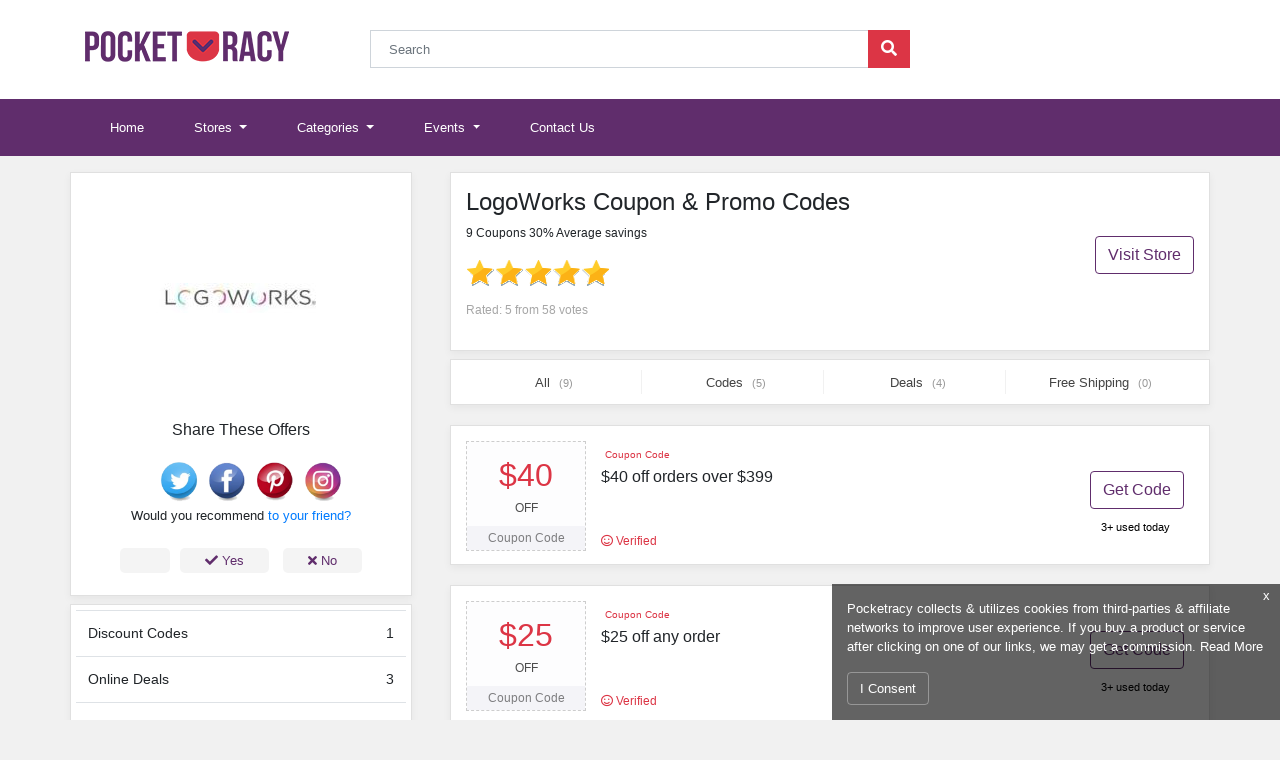

--- FILE ---
content_type: text/html; charset=UTF-8
request_url: https://www.pocketracy.com/coupons/logoworks
body_size: 7818
content:
<!DOCTYPE html>
<html lang="en">
<head>
    
    <meta charset="utf-8">
            <title>LogoWorks Coupons, Promos Codes January 2026 - upto 30% off at Pocketracy</title>
        <meta property="og:title" content="LogoWorks Coupons, Promos Codes January 2026 - upto 30% off at Pocketracy"/>
    
    <meta name="viewport" content="initial-scale = 1.0,maximum-scale = 1.0"/>
    <link rel="canonical" href="https://www.pocketracy.com/coupons/logoworks"/>
    <meta property="og:url" content="https://www.pocketracy.com/coupons/logoworks"/>
    <meta name="csrf-token" content="biBfJP7vmNP7AgeuXOSBCzIRlqUVbW7SOJ2z6bm4" />
    <!--[if IE]>
    <meta http-equiv="X-UA-Compatible" content="IE=edge"/><![endif]-->

            <link href="https://stackpath.bootstrapcdn.com/bootstrap/4.1.3/css/bootstrap.min.css" rel="stylesheet">
        <link rel="stylesheet"
              href="https://ajax.googleapis.com/ajax/libs/jqueryui/1.12.1/themes/smoothness/jquery-ui.min.css">
        <link rel="stylesheet" href="/build/css/theme/greenstar/main.css?id=6cbb77b080953534fb05" type="text/css" media="all">
    <meta name="viewport" content="width=device-width, initial-scale=1.0">


    <link rel="apple-touch-icon" sizes="57x57" href="/favicon/apple-icon-57x57.png?v=2">
    <link rel="apple-touch-icon" sizes="60x60" href="/favicon/apple-icon-60x60.png?v=2">
    <link rel="apple-touch-icon" sizes="72x72" href="/favicon/apple-icon-72x72.png?v=2">
    <link rel="apple-touch-icon" sizes="76x76" href="/favicon/apple-icon-76x76.png?v=2">
    <link rel="apple-touch-icon" sizes="114x114" href="/favicon/apple-icon-114x114.png?v=2">
    <link rel="apple-touch-icon" sizes="120x120" href="/favicon/apple-icon-120x120.png?v=2">
    <link rel="apple-touch-icon" sizes="144x144" href="/favicon/apple-icon-144x144.png?v=2">
    <link rel="apple-touch-icon" sizes="152x152" href="/favicon/apple-icon-152x152.png?v=2">
    <link rel="apple-touch-icon" sizes="180x180" href="/favicon/apple-icon-180x180.png?v=2">
    <link rel="icon" type="image/png" sizes="192x192" href="/favicon/android-icon-192x192.png?v=2">
    <link rel="icon" type="image/png" sizes="32x32" href="/favicon/favicon-32x32.png?v=2">
    <link rel="icon" type="image/png" sizes="96x96" href="/favicon/favicon-96x96.png?v=2">
    <link rel="icon" type="image/png" sizes="16x16" href="/favicon/favicon-16x16.png?v=2">
    <link rel="manifest" href="/manifest.json">
    <meta name="msapplication-TileColor" content="#ffffff">
    <meta name="msapplication-TileImage" content="/favicon/ms-icon-144x144.png?v=2">
    <meta name="theme-color" content="#602d6c">
    <meta name="apple-mobile-web-app-status-bar-style" content="black-translucent">
            <meta name="robots" content="index,follow">
    
            <meta name="description" content="Get upto 30% off on LogoWorks's Coupon & Promo Codes Online at Pocketracy. Find LogoWorks Discount Codes January 2026 & 1000s of Stores & other top Brands.">
        <meta property="og:description" content="Get upto 30% off on LogoWorks's Coupon & Promo Codes Online at Pocketracy. Find LogoWorks Discount Codes January 2026 & 1000s of Stores & other top Brands."/>
        <meta name="twitter:card" content="Get upto 30% off on LogoWorks's Coupon & Promo Codes Online at Pocketracy. Find LogoWorks Discount Codes January 2026 & 1000s of Stores & other top Brands."/>
    
    
            <meta property="og:image" content="https://www.pocketracy.com/images/shares/brands/1546455065-logoworks.png"/>
    
    <meta property="og:type" content="article"/>
    <meta property="og:site_name" content="Pocketracy.com"/>

    <meta name="author" content="Pocketracy">

    <meta name="verify-admitad" content="3e271fd510" /> <meta name="msvalidate.01" content="47C84C9EBC08CE99072667BCE61493B2" /> <meta name=’lbverifycode’ content=”32dc01246faccb7f5b3cad5016dd5033” /> <meta name="google-site-verification" content="SeCD4i4psmN9bJv7HDbVLP_vgHZV94l95fZnMQZlGxM" /> <!-- Global site tag (gtag.js) - Google Analytics --> <script async src="https://www.googletagmanager.com/gtag/js?id=G-35NMW658K5" type="0deddbc6ccb9d63f43341399-text/javascript"></script> <script type="0deddbc6ccb9d63f43341399-text/javascript"> window.dataLayer = window.dataLayer || []; function gtag(){dataLayer.push(arguments);} gtag('js', new Date()); gtag('config', 'G-35NMW658K5'); </script> <script type="0deddbc6ccb9d63f43341399-text/javascript"> /*if (window.location.href.indexOf("palmetto-state-armory") > -1) { $('.reveal-coupon').click(function () { (function(w,d,t,r,u){var f,n,i;w[u]=w[u]||[],f=function(){var o={ti:"5066854"};o.q=w[u],w[u]=new UET(o),w[u].push("pageLoad")},n=d.createElement(t),n.src=r,n.async=1,n.onload=n.onreadystatechange=function(){var s=this.readyState;s&&s!=="loaded"&&s!=="complete"||(f(),n.onload=n.onreadystatechange=null)},i=d.getElementsByTagName(t)[0],i.parentNode.insertBefore(n,i)})(window,document,"script","//bat.bing.com/bat.js","uetq"); window.uetq = window.uetq || []; window.uetq.push('event', 'REPLACE_WITH_EVENT_ACTION', {'event_category': 'REPLACE_WITH_EVENT_CATEGORY', 'event_label': 'REPLACE_WITH_EVENT_LABEL', 'event_value': 'REPLACE_WITH_EVENT_VALUE', 'revenue_value': 'REPLACE_WITH_REVENUE_VALUE', 'currency': 'REPLACE_WITH_CURRENCY_CODE'}); alert('clicked'); }); } else{ }*/ $('.reveal-coupon').click(function () { alert('Clicked'); }); </script>
    <script type="0deddbc6ccb9d63f43341399-text/javascript">window.pageInfo = {
            store_base_url: 'coupons/',
            'current': 'https://www.pocketracy.com/coupons/logoworks',
            'sitekey': ''
        };</script>
    <style>

    </style>
    <script crossorigin="anonymous" src="https://kit.fontawesome.com/b2ebb71b0f.js" type="0deddbc6ccb9d63f43341399-text/javascript"></script>
        <script type="application/ld+json">
        {"@context":"http://schema.org/","@type":"BreadcrumbList","itemListElement":[{"@type":"ListItem","position":"1","item":{"@id":"https://www.pocketracy.com","name":"Home"}},{"@type":"ListItem","position":"2","item":{"@id":"https://www.pocketracy.com/categories","name":"Categories"}},{"@type":"ListItem","position":"3","item":{"@id":"https://www.pocketracy.com/coupons/logoworks","name":"LogoWorks"}}]}
    </script>
    <script type="application/ld+json">
        {"@context":"http://schema.org","@type":"WebPage","url":"https://www.pocketracy.com/coupons/logoworks","image":{"@type":"ImageObject","url":"https://www.pocketracy.com/images/shares/brands/1546455065-logoworks.png"},"publisher":{"@type":"Organization","name":"Pocketracy","logo":{"@type":"ImageObject","url":"https://www.pocketracy.com/assets/images/logo.png"}},"dateModified":"2019-01-03 04:51:05","description":"Get upto 30% off on LogoWorks&#039;s Coupon &amp; Promo Codes Online at Pocketracy. Find LogoWorks Discount Codes January 2026 &amp; 1000s of Stores &amp; other top Brands.","name":"","headline":"LogoWorks Coupon &amp; Promo Codes","mainEntity":{"@context":"http://schema.org","@type":"Store","name":"LogoWorks","image":"https://www.pocketracy.com/images/shares/brands/1546455065-logoworks.png","description":"","aggregateRating": {"@type": "AggregateRating","ratingValue": 5,"reviewCount": 58},"makesOffer":[{"@type": "Offer","name": "$40 off orders over $399 at LogoWorks","url": "https://www.pocketracy.com/coupons/logoworks#167876"},{"@type": "Offer","name": "$25 off any order at LogoWorks","url": "https://www.pocketracy.com/coupons/logoworks#167875"},{"@type": "Offer","name": "10% off orders over $499 or $25 off orders over $199 with Signup at LogoWorks","url": "https://www.pocketracy.com/coupons/logoworks#167874"},{"@type": "Offer","name": "Websites & Digital pricing as low as $199 at LogoWorks","url": "https://www.pocketracy.com/coupons/logoworks#167873"},{"@type": "Offer","name": "Logos & Branding pricing as low as $99 at LogoWorks","url": "https://www.pocketracy.com/coupons/logoworks#167872"},{"@type": "Offer","name": "Business & Advertising as low as $249 at LogoWorks","url": "https://www.pocketracy.com/coupons/logoworks#167871"},{"@type": "Offer","name": "$20 off any order at LogoWorks","url": "https://www.pocketracy.com/coupons/logoworks#167870"},{"@type": "Offer","name": "$50 off any order at LogoWorks","url": "https://www.pocketracy.com/coupons/logoworks#167869"},{"@type": "Offer","name": "10% off any order at LogoWorks","url": "https://www.pocketracy.com/coupons/logoworks#167868"}]}}
    </script>
</head>
<body>
    
   

    
    <header>
        <div class="container-fluid bg-white">
            <div class="container">
                <div class="header">
                    <div class="row">
                        <div class="col-md-3 col-12 main-logo">
                            <a href="/" title="Pocketracy">
                                <img loading="lazy" decoding="async" alt="Pocketracy" class="img-fluid" src="/assets/images/logo.png">
                            </a>
                        </div>
                        <div class="col-md-6 col-12 mobile-none">
                            <div class="input-group mb-3">
                                <input aria-describedby="button-addon2" aria-label="Search"
                                       class="form-control rounded-0"
                                       placeholder="Search" id="autocomplete-ajax" type="text">
                                <div class="input-group-append">
                                    <button class="btn btn-scrh rounded-0" id="button-addon1" type="button"><i
                                                class="fas fa-search"></i></button>
                                </div>
                            </div>
                        </div>
                        <div class="col-md-3 col-12"></div>
                    </div>
                </div>
            </div>
        </div>
    </header>
   <nav class="navbar navbar-expand-lg navbar-dark bg-blue">
       <div class="container">
           <button aria-controls="navbarSupportedContent" aria-expanded="false" aria-label="Toggle navigation"
                   class="navbar-toggler"
                   data-target="#navbarSupportedContent" data-toggle="collapse" type="button">
               <span class="navbar-toggler-icon"></span>
           </button>

           <div class="mobile-only" style="width: calc(100% - 56px);">
               <div class="input-group p-2 pr-3" >
                   <input aria-describedby="button-addon2" aria-label=""
                          class="form-control rounded-0"
                          placeholder="Search" id="autocomplete-ajax-m" type="text">
                   <div class="input-group-append">
                       <button class="btn btn-scrh rounded-0" id="button-addon2" type="button"><i
                                   class="fas fa-search"></i></button>
                   </div>
               </div>
           </div>

           <div class="collapse navbar-collapse" id="navbarSupportedContent">
               <ul class="navbar-nav mr-auto">
                   <li class="nav-item ">
                       <a class="nav-link" href="/">Home <span class="sr-only">(current)</span></a>
                   </li>
                   <li class="nav-item dropdown ">
                       <a aria-expanded="false" aria-haspopup="true" class="nav-link dropdown-toggle"
                          data-toggle="dropdown" href="#"
                          id="stores" role="button">
                           Stores
                       </a>
                       <div aria-labelledby="stores" class="dropdown-menu">
                           <a class="dropdown-item" href="/fashion">Fashion Coupon Codes</a>
                           <a class="dropdown-item" href="/travel">Travel Promo Codes</a>
                           <div class="dropdown-divider"></div>
                           <a class="dropdown-item" href="/stores">All Stores</a>
                       </div>
                   </li>
                   <li class="nav-item dropdown ">
                       <a aria-expanded="false" aria-haspopup="true" class="nav-link dropdown-toggle"
                          data-toggle="dropdown" href="#"
                          id="deals" role="button">
                           Categories
                       </a>
                       <div aria-labelledby="deals" class="dropdown-menu">
                           <a class="dropdown-item" href="/home-garden">Home & Garden</a>
                           <a class="dropdown-item" href="/foods-drinks">Foods & Drinks</a>
                           <a class="dropdown-item" href="/health-beauty">Health & Beauty</a>
                           <div class="dropdown-divider"></div>
                           <a class="dropdown-item" href="/categories">All Categories</a>
                       </div>
                   </li>
                   <li class="nav-item dropdown ">
                       <a aria-expanded="false" aria-haspopup="true" class="nav-link dropdown-toggle"
                          data-toggle="dropdown" href="#"
                          id="coupons" role="button">
                           Events
                       </a>
                       <div aria-labelledby="coupons" class="dropdown-menu">
                           <a class="dropdown-item" href="/black-friday">Black Friday</a>
                           <a class="dropdown-item" href="/cyber-monday">Cyber Monday</a>
                           <a class="dropdown-item" href="/christmas-sales">Christmas Sales</a>
                           <div class="dropdown-divider"></div>
                           <a class="dropdown-item" href="/events">All Events</a>
                       </div>
                   </li>

                   <li class="nav-item ">
                       <a class="nav-link" href="/contact">Contact Us</a>
                   </li>
                   
               </ul>

           </div>
       </div>
   </nav>



    <main>
            

    <div class="container">
        <div class="row mt-3">
            <div class="col-md-4 order-last order-md-first p-0">
                <div class="store-sidebar text-center st-mb">
                    <div class="store-logo">
                        <img loading="lazy" decoding="async" alt="LogoWorks Coupon & Promo Codes" class="img-fluid"
                             src="/images/shares/brands/1546455065-logoworks.png"
                             title="LogoWorks Coupon & Promo Codes">
                    </div>

                    <div class="share-links w-100">
                        <div class="share-heading ">
                            <p class="text-center">Share These Offers</p>
                        </div>
                        <ul class="list-inline d-flex m-0 p-1 justify-content-center soc-p">
                            <li class="list-inline-item " style="padding-left: 20px;">
                                <a href="https://twitter.com/home?status=.https://www.pocketracy.com/coupons/logoworks. Amazing Discount Offer"
                                   rel="nofollow noopener" target="_blank" title="Twiter">
                                    <img loading="lazy" decoding="async" src="/assets/images/twitter.png" width="40px" alt="Twitter">
                                </a>
                            </li>
                            <li class="list-inline-item ">
                                <a href="https://www.facebook.com/sharer/sharer.php?.https://www.pocketracy.com/coupons/logoworks"
                                   rel="nofollow noopener" target="_blank" title="Facebook">
                                    <img loading="lazy" decoding="async" src="/assets/images/facebook.png" width="40px" alt="facebook">
                                </a>
                            </li>
                            <li class="list-inline-item ">
                                <a href="https://pinterest.com/pinthis?url=https://www.pocketracy.com/coupons/logoworks" title="Pintrest" rel="nofollow noopener" target="_blank">
                                    <img loading="lazy" decoding="async" src="/assets/images/pintrest.png" width="40px" alt="Pintrest">
                                </a>
                            </li>
                            <li class="list-inline-item ">
                                <a href="#" title="Pintrest" rel="nofollow noopener"
                                   target="_blank">
                                    <img loading="lazy" decoding="async" src="/assets/images/instagram.png" width="40px" alt="Pemail">
                                </a>
                            </li>

                        </ul>
                    </div>
                    <div class="store-recmd">
                        <p>Would you recommend <strong> <a href="" target="_blank" rel="nofollow noopener"> </strong> to your friend?</p>
                        <div class="recmd-btns">
                            <a href="javascript:void(0);" class="recmd-btn"><i class="fas fa-check"></i> Yes</a>
                            <a href="javascript:void(0);" class="recmd-btn"><i class="fas fa-times"></i> No</a>
                        </div>
                    </div>
                    <div class="alrt-msg">
                        <div class="alert alert-success text-sm" role="alert" style="display: none;font-size: 12px;">
                            Thankyou for your feedback!
                        </div>
                    </div>
                </div>

                <div class="store-sidebar sb-count mt-2">
                    <table class="table">
                        <thead>

                        </thead>
                        <tr>
                            <td>Discount Codes</td>
                            <td style="text-align: right">1</td>
                        </tr>
                        <tr>
                            <td>Online Deals</td>
                            <td style="text-align: right">3</td>
                        </tr>
                        <tr>
                            <td>Free Shipping</td>
                            <td style="text-align: right">1</td>
                        </tr>
                        <tr>
                            <td>Total Offers</td>
                            <td style="text-align: right">4</td>
                        </tr>
                    </table>
                </div>

                                                            </div>
            <div class="col-md-8 order p-0">
                <div class="container">
                    <div class="row">
                        <div class="store-header bg-white w-100 mb-2">
                            <div class="store-mobile">
                                <img loading="lazy" decoding="async" alt="LogoWorks Coupon & Promo Codes" class="img-fluid"
                                     src="/images/shares/brands/1546455065-logoworks.png"
                                     title="LogoWorks Coupon & Promo Codes">
                            </div>
                            <div class="store-heading w-100 float-right">
                                <div class="row">
                                    <div class="col-9">
                                        <h1>LogoWorks Coupon & Promo Codes</h1>
                                        <p>9 Coupons 30% Average savings</p>
                                        <div class="star-rating mt-2">
                                            <div class="">
                                                <span class="event_star star_big" data-starnum="5"><i></i></span></div>
                                            <p class="rating-text" style="margin-top: 7px">Rated: 5 from 58
                                                votes</p>
                                        </div>

                                    </div>
                                    <div class="col-3 mobile-none">
                                        <div>
                                            <a href="" target="_blank" rel="nofollow noopener" class="btn btn-outline-s mt-5 float-right">
                                                Visit Store
                                            </a>
                                        </div>
                                    </div>
                                </div>
                            </div>
                        </div>
                    </div>
                </div>
                <div class="sort-cpn filter-area">
                    <ul class="list-inline bg-white">
                        <li class="list-inline-item">
                            <a data-type="all" class="cpn-sort filter-active"
                               href="javascript:void(0);">All
                                <span>(9)</span>
                            </a>
                        </li>
                        <li class="list-inline-item">
                            <a class="cpn-sort" data-type="code" href="javascript:void(0);">Codes
                                <span>(5)</span></a>
                        </li>
                        <li class="list-inline-item">
                            <a class="cpn-sb-countsort" data-type="sale"
                               href="javascript:void(0);"> Deals <span>(4)</span></a>
                        </li>
                        <li class="list-inline-item">
                            <a class="cpn-sort" data-type="free shipping"
                               href="javascript:void(0);">Free Shipping
                                <span>(0)</span></a>
                        </li>
                    </ul>
                </div>
                                <div class="coupon-list ">
                                        
        <ul class="list-unstyled cp-sp">
                                                                                                                    <li class="coupon-info" 
    data-link="https://www.pocketracy.com/coupons/logoworks?coupon=167876"
    data-affiliate=""
    data-identifier="logoworks"
    data-number="13993" 
    data-cnum="167876"
    data-type="code">

                                                                                                                                            <div class="offer-box">
                                <div class="offer" id="coupon-167876">
                                <p class="percent">$40</p><p class="off">OFF</p>
                                </div>
                                <div class="label">
                                                                            <p>Coupon Code</p>
                                                                    </div>
                            </div>

                                                    <div class="content-box">
                                <div class="top-layer">
                                    <div class="red-badge">
                                                                                   Coupon Code
                                                                            </div>
                                </div>
                                <div class="mid-layer">
                                    <div class="title reveal-coupon">
                                        <a href="javascript:void(0);" rel="nofollow">
                                            $40 off orders over $399
                                        </a>
                                    </div>
                                </div>
                                <div class="bottom-layer">
                                    <p class="">
                                        <i class="far fa-smile"></i> Verified
                                    </p>
                                </div>
                            </div>

                            <div class="button-box">
            <a class="btn btn-outline-s reveal-coupon c_ids" href="/code/167876"
           target="_blank" rel="nofollow noopener">Get Code</a>
        <p> 3+ used today</p>
</div>
                                    </li>

                                                                                            <li class="coupon-info" 
    data-link="https://www.pocketracy.com/coupons/logoworks?coupon=167875"
    data-affiliate=""
    data-identifier="logoworks"
    data-number="13993" 
    data-cnum="167875"
    data-type="code">

                                                                                                                                            <div class="offer-box">
                                <div class="offer" id="coupon-167875">
                                <p class="percent">$25</p><p class="off">OFF</p>
                                </div>
                                <div class="label">
                                                                            <p>Coupon Code</p>
                                                                    </div>
                            </div>

                                                    <div class="content-box">
                                <div class="top-layer">
                                    <div class="red-badge">
                                                                                   Coupon Code
                                                                            </div>
                                </div>
                                <div class="mid-layer">
                                    <div class="title reveal-coupon">
                                        <a href="javascript:void(0);" rel="nofollow">
                                            $25 off any order
                                        </a>
                                    </div>
                                </div>
                                <div class="bottom-layer">
                                    <p class="">
                                        <i class="far fa-smile"></i> Verified
                                    </p>
                                </div>
                            </div>

                            <div class="button-box">
            <a class="btn btn-outline-s reveal-coupon c_ids" href="/code/167875"
           target="_blank" rel="nofollow noopener">Get Code</a>
        <p> 3+ used today</p>
</div>
                                    </li>

                                                                                            <li class="coupon-info" 
    data-link="https://www.pocketracy.com/coupons/logoworks?coupon=167874"
    data-affiliate=""
    data-identifier="logoworks"
    data-number="13993" 
    data-cnum="167874"
    data-type="deal">

                                                                                                                                            <div class="offer-box">
                                <div class="offer" id="coupon-167874">
                                <p class="percent">10%</p><p class="off">OFF</p>
                                </div>
                                <div class="label">
                                                                            <p>Sale</p>
                                                                    </div>
                            </div>

                                                    <div class="content-box">
                                <div class="top-layer">
                                    <div class="red-badge">
                                                                                    Sale
                                                                            </div>
                                </div>
                                <div class="mid-layer">
                                    <div class="title reveal-coupon">
                                        <a href="javascript:void(0);" rel="nofollow">
                                            10% off orders over $499 or $25 off orders over $199 with Signup
                                        </a>
                                    </div>
                                </div>
                                <div class="bottom-layer">
                                    <p class="">
                                        <i class="far fa-smile"></i> Verified
                                    </p>
                                </div>
                            </div>

                            <div class="button-box">
            <a class="btn btn-outline-s reveal-coupon c_ids" href="/code/167874"
           data-target="#coupon">Get Deal</a>
        <p> 3+ used today</p>
</div>
                                    </li>

                                                                                            <li class="coupon-info" 
    data-link="https://www.pocketracy.com/coupons/logoworks?coupon=167873"
    data-affiliate=""
    data-identifier="logoworks"
    data-number="13993" 
    data-cnum="167873"
    data-type="deal">

                                                                                                                                            <div class="offer-box">
                                <div class="offer" id="coupon-167873">
                                <p class="sale">SALE</p>
                                </div>
                                <div class="label">
                                                                            <p>Sale</p>
                                                                    </div>
                            </div>

                                                    <div class="content-box">
                                <div class="top-layer">
                                    <div class="red-badge">
                                                                                    Sale
                                                                            </div>
                                </div>
                                <div class="mid-layer">
                                    <div class="title reveal-coupon">
                                        <a href="javascript:void(0);" rel="nofollow">
                                            Websites & Digital pricing as low as $199
                                        </a>
                                    </div>
                                </div>
                                <div class="bottom-layer">
                                    <p class="">
                                        <i class="far fa-smile"></i> Verified
                                    </p>
                                </div>
                            </div>

                            <div class="button-box">
            <a class="btn btn-outline-s reveal-coupon c_ids" href="/code/167873"
           data-target="#coupon">Get Deal</a>
        <p> 3+ used today</p>
</div>
                                    </li>

                                                                                            <li class="coupon-info" 
    data-link="https://www.pocketracy.com/coupons/logoworks?coupon=167872"
    data-affiliate=""
    data-identifier="logoworks"
    data-number="13993" 
    data-cnum="167872"
    data-type="deal">

                                                                                                                                            <div class="offer-box">
                                <div class="offer" id="coupon-167872">
                                <p class="percent">$99</p><p class="off">OFF</p>
                                </div>
                                <div class="label">
                                                                            <p>Sale</p>
                                                                    </div>
                            </div>

                                                    <div class="content-box">
                                <div class="top-layer">
                                    <div class="red-badge">
                                                                                    Sale
                                                                            </div>
                                </div>
                                <div class="mid-layer">
                                    <div class="title reveal-coupon">
                                        <a href="javascript:void(0);" rel="nofollow">
                                            Logos & Branding pricing as low as $99
                                        </a>
                                    </div>
                                </div>
                                <div class="bottom-layer">
                                    <p class="">
                                        <i class="far fa-smile"></i> Verified
                                    </p>
                                </div>
                            </div>

                            <div class="button-box">
            <a class="btn btn-outline-s reveal-coupon c_ids" href="/code/167872"
           data-target="#coupon">Get Deal</a>
        <p> 3+ used today</p>
</div>
                                    </li>

                                                                                            <li class="coupon-info" 
    data-link="https://www.pocketracy.com/coupons/logoworks?coupon=167871"
    data-affiliate=""
    data-identifier="logoworks"
    data-number="13993" 
    data-cnum="167871"
    data-type="deal">

                                                                                                                                            <div class="offer-box">
                                <div class="offer" id="coupon-167871">
                                <p class="sale">SALE</p>
                                </div>
                                <div class="label">
                                                                            <p>Sale</p>
                                                                    </div>
                            </div>

                                                    <div class="content-box">
                                <div class="top-layer">
                                    <div class="red-badge">
                                                                                    Sale
                                                                            </div>
                                </div>
                                <div class="mid-layer">
                                    <div class="title reveal-coupon">
                                        <a href="javascript:void(0);" rel="nofollow">
                                            Business & Advertising as low as $249
                                        </a>
                                    </div>
                                </div>
                                <div class="bottom-layer">
                                    <p class="">
                                        <i class="far fa-smile"></i> Verified
                                    </p>
                                </div>
                            </div>

                            <div class="button-box">
            <a class="btn btn-outline-s reveal-coupon c_ids" href="/code/167871"
           data-target="#coupon">Get Deal</a>
        <p> 4+ used today</p>
</div>
                                    </li>

                                                                                            <li class="coupon-info" 
    data-link="https://www.pocketracy.com/coupons/logoworks?coupon=167870"
    data-affiliate=""
    data-identifier="logoworks"
    data-number="13993" 
    data-cnum="167870"
    data-type="code">

                                                                                                                                            <div class="offer-box">
                                <div class="offer" id="coupon-167870">
                                <p class="percent">$20</p><p class="off">OFF</p>
                                </div>
                                <div class="label">
                                                                            <p>Coupon Code</p>
                                                                    </div>
                            </div>

                                                    <div class="content-box">
                                <div class="top-layer">
                                    <div class="red-badge">
                                                                                   Coupon Code
                                                                            </div>
                                </div>
                                <div class="mid-layer">
                                    <div class="title reveal-coupon">
                                        <a href="javascript:void(0);" rel="nofollow">
                                            $20 off any order
                                        </a>
                                    </div>
                                </div>
                                <div class="bottom-layer">
                                    <p class="">
                                        <i class="far fa-smile"></i> Verified
                                    </p>
                                </div>
                            </div>

                            <div class="button-box">
            <a class="btn btn-outline-s reveal-coupon c_ids" href="/code/167870"
           target="_blank" rel="nofollow noopener">Get Code</a>
        <p> 3+ used today</p>
</div>
                                    </li>

                                                                                            <li class="coupon-info" 
    data-link="https://www.pocketracy.com/coupons/logoworks?coupon=167869"
    data-affiliate=""
    data-identifier="logoworks"
    data-number="13993" 
    data-cnum="167869"
    data-type="code">

                                                                                                                                            <div class="offer-box">
                                <div class="offer" id="coupon-167869">
                                <p class="percent">$50</p><p class="off">OFF</p>
                                </div>
                                <div class="label">
                                                                            <p>Coupon Code</p>
                                                                    </div>
                            </div>

                                                    <div class="content-box">
                                <div class="top-layer">
                                    <div class="red-badge">
                                                                                   Coupon Code
                                                                            </div>
                                </div>
                                <div class="mid-layer">
                                    <div class="title reveal-coupon">
                                        <a href="javascript:void(0);" rel="nofollow">
                                            $50 off any order
                                        </a>
                                    </div>
                                </div>
                                <div class="bottom-layer">
                                    <p class="">
                                        <i class="far fa-smile"></i> Verified
                                    </p>
                                </div>
                            </div>

                            <div class="button-box">
            <a class="btn btn-outline-s reveal-coupon c_ids" href="/code/167869"
           target="_blank" rel="nofollow noopener">Get Code</a>
        <p> 3+ used today</p>
</div>
                                    </li>

                                                                                            <li class="coupon-info" 
    data-link="https://www.pocketracy.com/coupons/logoworks?coupon=167868"
    data-affiliate=""
    data-identifier="logoworks"
    data-number="13993" 
    data-cnum="167868"
    data-type="code">

                                                                                                                                            <div class="offer-box">
                                <div class="offer" id="coupon-167868">
                                <p class="percent">10%</p><p class="off">OFF</p>
                                </div>
                                <div class="label">
                                                                            <p>Coupon Code</p>
                                                                    </div>
                            </div>

                                                    <div class="content-box">
                                <div class="top-layer">
                                    <div class="red-badge">
                                                                                   Coupon Code
                                                                            </div>
                                </div>
                                <div class="mid-layer">
                                    <div class="title reveal-coupon">
                                        <a href="javascript:void(0);" rel="nofollow">
                                            10% off any order
                                        </a>
                                    </div>
                                </div>
                                <div class="bottom-layer">
                                    <p class="">
                                        <i class="far fa-smile"></i> Verified
                                    </p>
                                </div>
                            </div>

                            <div class="button-box">
            <a class="btn btn-outline-s reveal-coupon c_ids" href="/code/167868"
           target="_blank" rel="nofollow noopener">Get Code</a>
        <p> 3+ used today</p>
</div>
                                    </li>

                    </ul>
        <style>
        .collapsible {
            color: #888;
            cursor: pointer;
            width: 100%;
            border: none;
            text-align: left;
            outline: none;
            text-decoration: none;
            font-size: 12px;
            padding-left: 10px;
        }.collapsible:hover {
            color: #000;
            text-decoration: none;
        }
        .collapsible:after {
            content: '\02C5';
            font-weight: bold;
            margin-left: 5px;
        }
        .active-d:after {
            content: "\02C4";
        }

    </style>
                 <script type="0deddbc6ccb9d63f43341399-text/javascript">
        var coll = document.getElementsByClassName("collapsible");
        var i;

        for (i = 0; i < coll.length; i++) {
            coll[i].addEventListener("click", function() {
                this.classList.toggle("active-d");
                var content = this.nextElementSibling;
            });
        }
    </script>
    
                    
                </div>
                                <div class="table-snippet bg-white table">
                    <table class="w-100 table-hover">
                        <thead>
                        <tr>
                            <td width="65%">Offers</td>
                            <td>Verified</td>
                            <td>Savings</td>
                        </tr>
                        </thead>
                        <tbody>
                        <tr><td>$40 off orders over $399</td><td>Today</td><td>$40 OFF</td></tr><tr><td>$25 off any order</td><td>1 Day ago</td><td>$25 OFF</td></tr><tr><td>10% off orders over $499 or $25 off orders over $199 with Signup</td><td>1 Day ago</td><td>10% OFF</td></tr><tr><td>Websites & Digital pricing as low as $199</td><td>1 Day ago</td><td>Sale</td></tr>
                        </tbody>
                    </table>
                </div>
                            </div>
        </div>
    </div>

    <div class="container-fluid bg-white mt-3">
        <div class="container">
            <ul class="breadcrumb small">
                <li class="breadcrumb-item">
                    <a href="/">Home</a>
                </li>
                <li class="breadcrumb-item">
                    <a href="/categories">Categories</a>
                </li>
                <li class="breadcrumb-item active">
                    LogoWorks
                </li>
            </ul>
        </div>
    </div>
    </main>
                <div class="dsclmr">
            <p>Pocketracy collects &amp; utilizes cookies from third-parties &amp; affiliate networks to improve user experience.
                If you buy a product or service after clicking on one of our links, we may get a commission.
                <a  href="/privacy-policy" target="_blank">Read More</a>
            </p>
            <a class="btn btn-dsclmr" data-type="accept" href="javascript:void(0);"> I Consent</a>
            <a class="dsclmr-close" data-type="reject" href="javascript:void(0);"> x </a>

        </div>
    

    <footer>
        <div class="container">
            <div class="row">
                <div class="col-md-4 footer-logo">
                    <div class="mobile-br" >
                        <img loading="lazy" decoding="async" alt="Pocketracy" style="width:230px" class="img-fluid" src="/assets/images/logo-light.png">
                    </div>
                    <div class="f-desc">
                        <p>
                            Third-party trademarks are the property of their respective third-party owners. Presence of a third-party trademark does not mean that Pocketracy has any relationship with that third-party or that the third-party endorses Pocketracy or its services. When you buy through links on Pocketracy we may earn a commission.
                        </p>
                    </div>
                    <div class="footer-social-icons">
                        <h4 class="_14">Follow us on</h4>
                        <ul class="social-icons">
                            <li><a href="https://www.facebook.com/pocketracydeals" class="social-icon"> <i
                                            class="fab fa-facebook-f"></i></a></li>
                            <li><a href="https://twitter.com/pocketracy" class="social-icon"> <i class="fab fa-twitter"></i></a>
                            </li>
                            <li><a href="https://www.instagram.com/pocketracy" class="social-icon"> <i
                                            class="fab fa-instagram"></i></a></li>
                        </ul>
                    </div>
                </div>
                <div class="col-md-4 col-6">
                    <h4>Quick Links</h4>
                    <ul class="list-unstyled q-links">
                        <li>
                            <i class="fas fa-chevron-right"></i> <a href="/stores">All Stores</a>
                        </li>
                        <li>
                            <i class="fas fa-chevron-right"></i> <a href="/categories">All Categories</a>
                        </li>
                        <li>
                            <i class="fas fa-chevron-right"></i> <a href="/contact">Contact Us</a>
                        </li>
                    </ul>
                    <h4>Events</h4>
                    <ul class="list-unstyled q-links">
                                                                                    <li>
                                    <i class="fas fa-chevron-right"></i> <a href="/christmas-sale">Christmas Sale</a>
                                </li>
                                                                                                                                                                                    
                        <li>
                            <i class="fas fa-chevron-right"></i> <a href="/events">All Events</a>
                        </li>
                    </ul>
                </div>
                <div class="col-md-4 col-6">
                    <h4>Information</h4>
                    <ul class="list-unstyled q-links">
                        <li>
                            <i class="fas fa-chevron-right"></i> <a href="/about-us">About Us</a>
                        </li>
                        <li>
                            <i class="fas fa-chevron-right"></i> <a href="/privacy-policy">Privacy Policies</a>
                        </li>
                        <li>
                           &nbsp;
                        </li>
                    </ul>
                    <h4>Categories</h4>
                    <ul class="list-unstyled q-links">
                        <li>
                            <i class="fas fa-chevron-right"></i> <a href="/home-garden">Home & Garden</a>
                        </li>
                        <li>
                            <i class="fas fa-chevron-right"></i> <a  href="/foods-drinks">Foods & Drinks</a>
                        </li>
                        <li>
                            <i class="fas fa-chevron-right"></i> <a href="/health-beauty">Health & Beauty</a>
                        </li>
                    </ul>
                </div>
            </div>
        </div>
    </footer>

    
        
            <script src="https://ajax.googleapis.com/ajax/libs/jquery/1.12.4/jquery.min.js" type="0deddbc6ccb9d63f43341399-text/javascript"></script>
        <script src="https://cdnjs.cloudflare.com/ajax/libs/twitter-bootstrap/4.1.3/js/bootstrap.min.js" type="0deddbc6ccb9d63f43341399-text/javascript"></script>
        <script src="https://ajax.googleapis.com/ajax/libs/jqueryui/1.12.1/jquery-ui.min.js" type="0deddbc6ccb9d63f43341399-text/javascript"></script>
        <script src='https://cdnjs.cloudflare.com/ajax/libs/jquery-cookie/1.4.1/jquery.cookie.min.js' type="0deddbc6ccb9d63f43341399-text/javascript"></script>
        
            <script type="0deddbc6ccb9d63f43341399-text/javascript" src="/build/js/app.js?id=745b118ab6d5ad838c41"></script>
    <script type="0deddbc6ccb9d63f43341399-text/javascript"> window._mfq = window._mfq || []; (function() { var mf = document.createElement("script"); mf.type = "text/javascript"; mf.defer = true; mf.src = "//cdn.mouseflow.com/projects/4c024ca6-dfde-4548-9a73-c3227faf6a0c.js"; document.getElementsByTagName("head")[0].appendChild(mf); })(); </script>
    
    <!--Refere reCaptcha API-->
    <script src="https://www.google.com/recaptcha/api.js" async defer type="0deddbc6ccb9d63f43341399-text/javascript"></script>
    <!--Refere reCaptcha API-->
    <script src="https://www.google.com/recaptcha/api.js?onload=renderRecaptcha&render=explicit" async defer type="0deddbc6ccb9d63f43341399-text/javascript"></script>

    <script type="0deddbc6ccb9d63f43341399-text/javascript">
        var btnTop = $('#btnTop');

        $(window).scroll(function() {
            if ($(window).scrollTop() > 300) {
                btnTop.addClass('show');
            } else {
                btnTop.removeClass('show');
            }
        });

        btnTop.on('click', function(e) {
            e.preventDefault();
            $('html, body').animate({scrollTop:0}, '300');
        });


    </script>


        <script type="0deddbc6ccb9d63f43341399-text/javascript">
        //star rating script
        /*$('.event_star').voteStar({
            callback: function (starObj, starNum) {
            }
        });*/
        $(function () {
            /*var top = $('#sidebar').offset().top - parseFloat($('#sidebar').css('marginTop').replace(/auto/, 0));
            var footTop = $('#footer').offset().top - parseFloat($('#footer').css('marginTop').replace(/auto/, 0));

            var maxY = footTop - $('#sidebar').outerHeight();

            $(window).scroll(function (evt) {
                var y = $(this).scrollTop();
                if (y > top) {

                    if (y < maxY) {
                        $('#sidebar').addClass('fixed').removeAttr('style');
                    } // else {

                        // $('#sidebar').removeClass('fixed').css({
                        //    position: 'absolute',
                        //    top: (maxY - top) + 'px'
                        // });
                    // }
                } else {
                    $('#sidebar').removeClass('fixed');
                }
            });*/
            /*if ($('.infinite-scroll').length > 0) {
                $('ul.pagination').hide();
                $(function () {
                    $('.infinite-scroll').jscroll({
                        autoTrigger: true,
                        debug: false,
                        loadingHtml: '<div class="my-loader">Loading...</div>',
                        padding: 100,
                        nextSelector: '.pagination li.active + li a',
                        contentSelector: 'div.infinite-scroll',
                        callback: function () {
                            $('.coupons-list.li').remove();
                            $('.coupons-list .pagination').remove();
                        }
                    });
                });
            }*/
        });
    </script>
    <script type="0deddbc6ccb9d63f43341399-text/javascript">
        //star rating script
        $('.event_star').voteStar({
            callback: function (starObj, starNum) {
            }
        });

        $('.store-recmd').click(function(){
            $('.recmd-btn').addClass('d-none');
            $('.alert').show();
        })
    </script>
    
<script src="/cdn-cgi/scripts/7d0fa10a/cloudflare-static/rocket-loader.min.js" data-cf-settings="0deddbc6ccb9d63f43341399-|49" defer></script><script defer src="https://static.cloudflareinsights.com/beacon.min.js/vcd15cbe7772f49c399c6a5babf22c1241717689176015" integrity="sha512-ZpsOmlRQV6y907TI0dKBHq9Md29nnaEIPlkf84rnaERnq6zvWvPUqr2ft8M1aS28oN72PdrCzSjY4U6VaAw1EQ==" data-cf-beacon='{"version":"2024.11.0","token":"6110bf9dddc54e6eb2585d57a7be6904","r":1,"server_timing":{"name":{"cfCacheStatus":true,"cfEdge":true,"cfExtPri":true,"cfL4":true,"cfOrigin":true,"cfSpeedBrain":true},"location_startswith":null}}' crossorigin="anonymous"></script>
</body>
</html>